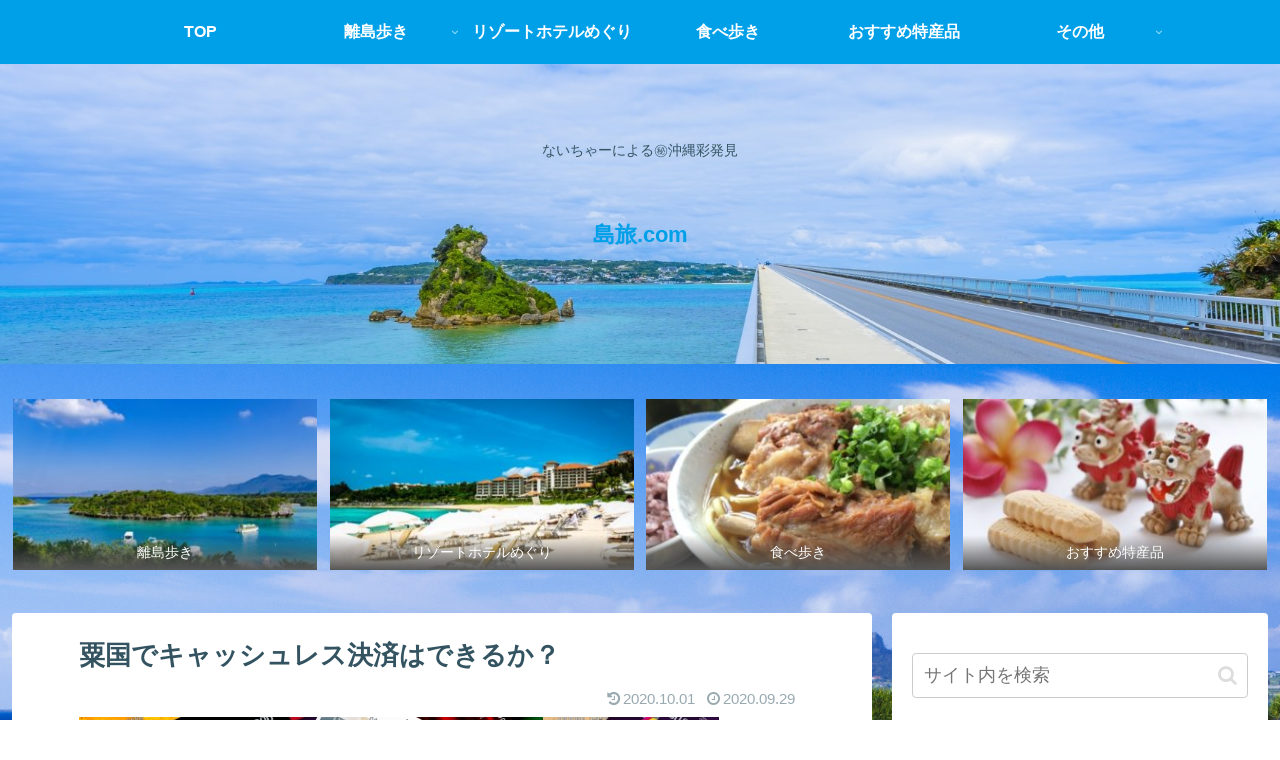

--- FILE ---
content_type: text/html; charset=utf-8
request_url: https://www.google.com/recaptcha/api2/anchor?ar=1&k=6Le38NAZAAAAAMKUQcGNDUPHa5KkaR7fFF9PuSDR&co=aHR0cHM6Ly9kci1saWJlcnR5LmNvbTo0NDM.&hl=en&v=PoyoqOPhxBO7pBk68S4YbpHZ&size=invisible&badge=inline&anchor-ms=20000&execute-ms=30000&cb=maprt4jhepdo
body_size: 48578
content:
<!DOCTYPE HTML><html dir="ltr" lang="en"><head><meta http-equiv="Content-Type" content="text/html; charset=UTF-8">
<meta http-equiv="X-UA-Compatible" content="IE=edge">
<title>reCAPTCHA</title>
<style type="text/css">
/* cyrillic-ext */
@font-face {
  font-family: 'Roboto';
  font-style: normal;
  font-weight: 400;
  font-stretch: 100%;
  src: url(//fonts.gstatic.com/s/roboto/v48/KFO7CnqEu92Fr1ME7kSn66aGLdTylUAMa3GUBHMdazTgWw.woff2) format('woff2');
  unicode-range: U+0460-052F, U+1C80-1C8A, U+20B4, U+2DE0-2DFF, U+A640-A69F, U+FE2E-FE2F;
}
/* cyrillic */
@font-face {
  font-family: 'Roboto';
  font-style: normal;
  font-weight: 400;
  font-stretch: 100%;
  src: url(//fonts.gstatic.com/s/roboto/v48/KFO7CnqEu92Fr1ME7kSn66aGLdTylUAMa3iUBHMdazTgWw.woff2) format('woff2');
  unicode-range: U+0301, U+0400-045F, U+0490-0491, U+04B0-04B1, U+2116;
}
/* greek-ext */
@font-face {
  font-family: 'Roboto';
  font-style: normal;
  font-weight: 400;
  font-stretch: 100%;
  src: url(//fonts.gstatic.com/s/roboto/v48/KFO7CnqEu92Fr1ME7kSn66aGLdTylUAMa3CUBHMdazTgWw.woff2) format('woff2');
  unicode-range: U+1F00-1FFF;
}
/* greek */
@font-face {
  font-family: 'Roboto';
  font-style: normal;
  font-weight: 400;
  font-stretch: 100%;
  src: url(//fonts.gstatic.com/s/roboto/v48/KFO7CnqEu92Fr1ME7kSn66aGLdTylUAMa3-UBHMdazTgWw.woff2) format('woff2');
  unicode-range: U+0370-0377, U+037A-037F, U+0384-038A, U+038C, U+038E-03A1, U+03A3-03FF;
}
/* math */
@font-face {
  font-family: 'Roboto';
  font-style: normal;
  font-weight: 400;
  font-stretch: 100%;
  src: url(//fonts.gstatic.com/s/roboto/v48/KFO7CnqEu92Fr1ME7kSn66aGLdTylUAMawCUBHMdazTgWw.woff2) format('woff2');
  unicode-range: U+0302-0303, U+0305, U+0307-0308, U+0310, U+0312, U+0315, U+031A, U+0326-0327, U+032C, U+032F-0330, U+0332-0333, U+0338, U+033A, U+0346, U+034D, U+0391-03A1, U+03A3-03A9, U+03B1-03C9, U+03D1, U+03D5-03D6, U+03F0-03F1, U+03F4-03F5, U+2016-2017, U+2034-2038, U+203C, U+2040, U+2043, U+2047, U+2050, U+2057, U+205F, U+2070-2071, U+2074-208E, U+2090-209C, U+20D0-20DC, U+20E1, U+20E5-20EF, U+2100-2112, U+2114-2115, U+2117-2121, U+2123-214F, U+2190, U+2192, U+2194-21AE, U+21B0-21E5, U+21F1-21F2, U+21F4-2211, U+2213-2214, U+2216-22FF, U+2308-230B, U+2310, U+2319, U+231C-2321, U+2336-237A, U+237C, U+2395, U+239B-23B7, U+23D0, U+23DC-23E1, U+2474-2475, U+25AF, U+25B3, U+25B7, U+25BD, U+25C1, U+25CA, U+25CC, U+25FB, U+266D-266F, U+27C0-27FF, U+2900-2AFF, U+2B0E-2B11, U+2B30-2B4C, U+2BFE, U+3030, U+FF5B, U+FF5D, U+1D400-1D7FF, U+1EE00-1EEFF;
}
/* symbols */
@font-face {
  font-family: 'Roboto';
  font-style: normal;
  font-weight: 400;
  font-stretch: 100%;
  src: url(//fonts.gstatic.com/s/roboto/v48/KFO7CnqEu92Fr1ME7kSn66aGLdTylUAMaxKUBHMdazTgWw.woff2) format('woff2');
  unicode-range: U+0001-000C, U+000E-001F, U+007F-009F, U+20DD-20E0, U+20E2-20E4, U+2150-218F, U+2190, U+2192, U+2194-2199, U+21AF, U+21E6-21F0, U+21F3, U+2218-2219, U+2299, U+22C4-22C6, U+2300-243F, U+2440-244A, U+2460-24FF, U+25A0-27BF, U+2800-28FF, U+2921-2922, U+2981, U+29BF, U+29EB, U+2B00-2BFF, U+4DC0-4DFF, U+FFF9-FFFB, U+10140-1018E, U+10190-1019C, U+101A0, U+101D0-101FD, U+102E0-102FB, U+10E60-10E7E, U+1D2C0-1D2D3, U+1D2E0-1D37F, U+1F000-1F0FF, U+1F100-1F1AD, U+1F1E6-1F1FF, U+1F30D-1F30F, U+1F315, U+1F31C, U+1F31E, U+1F320-1F32C, U+1F336, U+1F378, U+1F37D, U+1F382, U+1F393-1F39F, U+1F3A7-1F3A8, U+1F3AC-1F3AF, U+1F3C2, U+1F3C4-1F3C6, U+1F3CA-1F3CE, U+1F3D4-1F3E0, U+1F3ED, U+1F3F1-1F3F3, U+1F3F5-1F3F7, U+1F408, U+1F415, U+1F41F, U+1F426, U+1F43F, U+1F441-1F442, U+1F444, U+1F446-1F449, U+1F44C-1F44E, U+1F453, U+1F46A, U+1F47D, U+1F4A3, U+1F4B0, U+1F4B3, U+1F4B9, U+1F4BB, U+1F4BF, U+1F4C8-1F4CB, U+1F4D6, U+1F4DA, U+1F4DF, U+1F4E3-1F4E6, U+1F4EA-1F4ED, U+1F4F7, U+1F4F9-1F4FB, U+1F4FD-1F4FE, U+1F503, U+1F507-1F50B, U+1F50D, U+1F512-1F513, U+1F53E-1F54A, U+1F54F-1F5FA, U+1F610, U+1F650-1F67F, U+1F687, U+1F68D, U+1F691, U+1F694, U+1F698, U+1F6AD, U+1F6B2, U+1F6B9-1F6BA, U+1F6BC, U+1F6C6-1F6CF, U+1F6D3-1F6D7, U+1F6E0-1F6EA, U+1F6F0-1F6F3, U+1F6F7-1F6FC, U+1F700-1F7FF, U+1F800-1F80B, U+1F810-1F847, U+1F850-1F859, U+1F860-1F887, U+1F890-1F8AD, U+1F8B0-1F8BB, U+1F8C0-1F8C1, U+1F900-1F90B, U+1F93B, U+1F946, U+1F984, U+1F996, U+1F9E9, U+1FA00-1FA6F, U+1FA70-1FA7C, U+1FA80-1FA89, U+1FA8F-1FAC6, U+1FACE-1FADC, U+1FADF-1FAE9, U+1FAF0-1FAF8, U+1FB00-1FBFF;
}
/* vietnamese */
@font-face {
  font-family: 'Roboto';
  font-style: normal;
  font-weight: 400;
  font-stretch: 100%;
  src: url(//fonts.gstatic.com/s/roboto/v48/KFO7CnqEu92Fr1ME7kSn66aGLdTylUAMa3OUBHMdazTgWw.woff2) format('woff2');
  unicode-range: U+0102-0103, U+0110-0111, U+0128-0129, U+0168-0169, U+01A0-01A1, U+01AF-01B0, U+0300-0301, U+0303-0304, U+0308-0309, U+0323, U+0329, U+1EA0-1EF9, U+20AB;
}
/* latin-ext */
@font-face {
  font-family: 'Roboto';
  font-style: normal;
  font-weight: 400;
  font-stretch: 100%;
  src: url(//fonts.gstatic.com/s/roboto/v48/KFO7CnqEu92Fr1ME7kSn66aGLdTylUAMa3KUBHMdazTgWw.woff2) format('woff2');
  unicode-range: U+0100-02BA, U+02BD-02C5, U+02C7-02CC, U+02CE-02D7, U+02DD-02FF, U+0304, U+0308, U+0329, U+1D00-1DBF, U+1E00-1E9F, U+1EF2-1EFF, U+2020, U+20A0-20AB, U+20AD-20C0, U+2113, U+2C60-2C7F, U+A720-A7FF;
}
/* latin */
@font-face {
  font-family: 'Roboto';
  font-style: normal;
  font-weight: 400;
  font-stretch: 100%;
  src: url(//fonts.gstatic.com/s/roboto/v48/KFO7CnqEu92Fr1ME7kSn66aGLdTylUAMa3yUBHMdazQ.woff2) format('woff2');
  unicode-range: U+0000-00FF, U+0131, U+0152-0153, U+02BB-02BC, U+02C6, U+02DA, U+02DC, U+0304, U+0308, U+0329, U+2000-206F, U+20AC, U+2122, U+2191, U+2193, U+2212, U+2215, U+FEFF, U+FFFD;
}
/* cyrillic-ext */
@font-face {
  font-family: 'Roboto';
  font-style: normal;
  font-weight: 500;
  font-stretch: 100%;
  src: url(//fonts.gstatic.com/s/roboto/v48/KFO7CnqEu92Fr1ME7kSn66aGLdTylUAMa3GUBHMdazTgWw.woff2) format('woff2');
  unicode-range: U+0460-052F, U+1C80-1C8A, U+20B4, U+2DE0-2DFF, U+A640-A69F, U+FE2E-FE2F;
}
/* cyrillic */
@font-face {
  font-family: 'Roboto';
  font-style: normal;
  font-weight: 500;
  font-stretch: 100%;
  src: url(//fonts.gstatic.com/s/roboto/v48/KFO7CnqEu92Fr1ME7kSn66aGLdTylUAMa3iUBHMdazTgWw.woff2) format('woff2');
  unicode-range: U+0301, U+0400-045F, U+0490-0491, U+04B0-04B1, U+2116;
}
/* greek-ext */
@font-face {
  font-family: 'Roboto';
  font-style: normal;
  font-weight: 500;
  font-stretch: 100%;
  src: url(//fonts.gstatic.com/s/roboto/v48/KFO7CnqEu92Fr1ME7kSn66aGLdTylUAMa3CUBHMdazTgWw.woff2) format('woff2');
  unicode-range: U+1F00-1FFF;
}
/* greek */
@font-face {
  font-family: 'Roboto';
  font-style: normal;
  font-weight: 500;
  font-stretch: 100%;
  src: url(//fonts.gstatic.com/s/roboto/v48/KFO7CnqEu92Fr1ME7kSn66aGLdTylUAMa3-UBHMdazTgWw.woff2) format('woff2');
  unicode-range: U+0370-0377, U+037A-037F, U+0384-038A, U+038C, U+038E-03A1, U+03A3-03FF;
}
/* math */
@font-face {
  font-family: 'Roboto';
  font-style: normal;
  font-weight: 500;
  font-stretch: 100%;
  src: url(//fonts.gstatic.com/s/roboto/v48/KFO7CnqEu92Fr1ME7kSn66aGLdTylUAMawCUBHMdazTgWw.woff2) format('woff2');
  unicode-range: U+0302-0303, U+0305, U+0307-0308, U+0310, U+0312, U+0315, U+031A, U+0326-0327, U+032C, U+032F-0330, U+0332-0333, U+0338, U+033A, U+0346, U+034D, U+0391-03A1, U+03A3-03A9, U+03B1-03C9, U+03D1, U+03D5-03D6, U+03F0-03F1, U+03F4-03F5, U+2016-2017, U+2034-2038, U+203C, U+2040, U+2043, U+2047, U+2050, U+2057, U+205F, U+2070-2071, U+2074-208E, U+2090-209C, U+20D0-20DC, U+20E1, U+20E5-20EF, U+2100-2112, U+2114-2115, U+2117-2121, U+2123-214F, U+2190, U+2192, U+2194-21AE, U+21B0-21E5, U+21F1-21F2, U+21F4-2211, U+2213-2214, U+2216-22FF, U+2308-230B, U+2310, U+2319, U+231C-2321, U+2336-237A, U+237C, U+2395, U+239B-23B7, U+23D0, U+23DC-23E1, U+2474-2475, U+25AF, U+25B3, U+25B7, U+25BD, U+25C1, U+25CA, U+25CC, U+25FB, U+266D-266F, U+27C0-27FF, U+2900-2AFF, U+2B0E-2B11, U+2B30-2B4C, U+2BFE, U+3030, U+FF5B, U+FF5D, U+1D400-1D7FF, U+1EE00-1EEFF;
}
/* symbols */
@font-face {
  font-family: 'Roboto';
  font-style: normal;
  font-weight: 500;
  font-stretch: 100%;
  src: url(//fonts.gstatic.com/s/roboto/v48/KFO7CnqEu92Fr1ME7kSn66aGLdTylUAMaxKUBHMdazTgWw.woff2) format('woff2');
  unicode-range: U+0001-000C, U+000E-001F, U+007F-009F, U+20DD-20E0, U+20E2-20E4, U+2150-218F, U+2190, U+2192, U+2194-2199, U+21AF, U+21E6-21F0, U+21F3, U+2218-2219, U+2299, U+22C4-22C6, U+2300-243F, U+2440-244A, U+2460-24FF, U+25A0-27BF, U+2800-28FF, U+2921-2922, U+2981, U+29BF, U+29EB, U+2B00-2BFF, U+4DC0-4DFF, U+FFF9-FFFB, U+10140-1018E, U+10190-1019C, U+101A0, U+101D0-101FD, U+102E0-102FB, U+10E60-10E7E, U+1D2C0-1D2D3, U+1D2E0-1D37F, U+1F000-1F0FF, U+1F100-1F1AD, U+1F1E6-1F1FF, U+1F30D-1F30F, U+1F315, U+1F31C, U+1F31E, U+1F320-1F32C, U+1F336, U+1F378, U+1F37D, U+1F382, U+1F393-1F39F, U+1F3A7-1F3A8, U+1F3AC-1F3AF, U+1F3C2, U+1F3C4-1F3C6, U+1F3CA-1F3CE, U+1F3D4-1F3E0, U+1F3ED, U+1F3F1-1F3F3, U+1F3F5-1F3F7, U+1F408, U+1F415, U+1F41F, U+1F426, U+1F43F, U+1F441-1F442, U+1F444, U+1F446-1F449, U+1F44C-1F44E, U+1F453, U+1F46A, U+1F47D, U+1F4A3, U+1F4B0, U+1F4B3, U+1F4B9, U+1F4BB, U+1F4BF, U+1F4C8-1F4CB, U+1F4D6, U+1F4DA, U+1F4DF, U+1F4E3-1F4E6, U+1F4EA-1F4ED, U+1F4F7, U+1F4F9-1F4FB, U+1F4FD-1F4FE, U+1F503, U+1F507-1F50B, U+1F50D, U+1F512-1F513, U+1F53E-1F54A, U+1F54F-1F5FA, U+1F610, U+1F650-1F67F, U+1F687, U+1F68D, U+1F691, U+1F694, U+1F698, U+1F6AD, U+1F6B2, U+1F6B9-1F6BA, U+1F6BC, U+1F6C6-1F6CF, U+1F6D3-1F6D7, U+1F6E0-1F6EA, U+1F6F0-1F6F3, U+1F6F7-1F6FC, U+1F700-1F7FF, U+1F800-1F80B, U+1F810-1F847, U+1F850-1F859, U+1F860-1F887, U+1F890-1F8AD, U+1F8B0-1F8BB, U+1F8C0-1F8C1, U+1F900-1F90B, U+1F93B, U+1F946, U+1F984, U+1F996, U+1F9E9, U+1FA00-1FA6F, U+1FA70-1FA7C, U+1FA80-1FA89, U+1FA8F-1FAC6, U+1FACE-1FADC, U+1FADF-1FAE9, U+1FAF0-1FAF8, U+1FB00-1FBFF;
}
/* vietnamese */
@font-face {
  font-family: 'Roboto';
  font-style: normal;
  font-weight: 500;
  font-stretch: 100%;
  src: url(//fonts.gstatic.com/s/roboto/v48/KFO7CnqEu92Fr1ME7kSn66aGLdTylUAMa3OUBHMdazTgWw.woff2) format('woff2');
  unicode-range: U+0102-0103, U+0110-0111, U+0128-0129, U+0168-0169, U+01A0-01A1, U+01AF-01B0, U+0300-0301, U+0303-0304, U+0308-0309, U+0323, U+0329, U+1EA0-1EF9, U+20AB;
}
/* latin-ext */
@font-face {
  font-family: 'Roboto';
  font-style: normal;
  font-weight: 500;
  font-stretch: 100%;
  src: url(//fonts.gstatic.com/s/roboto/v48/KFO7CnqEu92Fr1ME7kSn66aGLdTylUAMa3KUBHMdazTgWw.woff2) format('woff2');
  unicode-range: U+0100-02BA, U+02BD-02C5, U+02C7-02CC, U+02CE-02D7, U+02DD-02FF, U+0304, U+0308, U+0329, U+1D00-1DBF, U+1E00-1E9F, U+1EF2-1EFF, U+2020, U+20A0-20AB, U+20AD-20C0, U+2113, U+2C60-2C7F, U+A720-A7FF;
}
/* latin */
@font-face {
  font-family: 'Roboto';
  font-style: normal;
  font-weight: 500;
  font-stretch: 100%;
  src: url(//fonts.gstatic.com/s/roboto/v48/KFO7CnqEu92Fr1ME7kSn66aGLdTylUAMa3yUBHMdazQ.woff2) format('woff2');
  unicode-range: U+0000-00FF, U+0131, U+0152-0153, U+02BB-02BC, U+02C6, U+02DA, U+02DC, U+0304, U+0308, U+0329, U+2000-206F, U+20AC, U+2122, U+2191, U+2193, U+2212, U+2215, U+FEFF, U+FFFD;
}
/* cyrillic-ext */
@font-face {
  font-family: 'Roboto';
  font-style: normal;
  font-weight: 900;
  font-stretch: 100%;
  src: url(//fonts.gstatic.com/s/roboto/v48/KFO7CnqEu92Fr1ME7kSn66aGLdTylUAMa3GUBHMdazTgWw.woff2) format('woff2');
  unicode-range: U+0460-052F, U+1C80-1C8A, U+20B4, U+2DE0-2DFF, U+A640-A69F, U+FE2E-FE2F;
}
/* cyrillic */
@font-face {
  font-family: 'Roboto';
  font-style: normal;
  font-weight: 900;
  font-stretch: 100%;
  src: url(//fonts.gstatic.com/s/roboto/v48/KFO7CnqEu92Fr1ME7kSn66aGLdTylUAMa3iUBHMdazTgWw.woff2) format('woff2');
  unicode-range: U+0301, U+0400-045F, U+0490-0491, U+04B0-04B1, U+2116;
}
/* greek-ext */
@font-face {
  font-family: 'Roboto';
  font-style: normal;
  font-weight: 900;
  font-stretch: 100%;
  src: url(//fonts.gstatic.com/s/roboto/v48/KFO7CnqEu92Fr1ME7kSn66aGLdTylUAMa3CUBHMdazTgWw.woff2) format('woff2');
  unicode-range: U+1F00-1FFF;
}
/* greek */
@font-face {
  font-family: 'Roboto';
  font-style: normal;
  font-weight: 900;
  font-stretch: 100%;
  src: url(//fonts.gstatic.com/s/roboto/v48/KFO7CnqEu92Fr1ME7kSn66aGLdTylUAMa3-UBHMdazTgWw.woff2) format('woff2');
  unicode-range: U+0370-0377, U+037A-037F, U+0384-038A, U+038C, U+038E-03A1, U+03A3-03FF;
}
/* math */
@font-face {
  font-family: 'Roboto';
  font-style: normal;
  font-weight: 900;
  font-stretch: 100%;
  src: url(//fonts.gstatic.com/s/roboto/v48/KFO7CnqEu92Fr1ME7kSn66aGLdTylUAMawCUBHMdazTgWw.woff2) format('woff2');
  unicode-range: U+0302-0303, U+0305, U+0307-0308, U+0310, U+0312, U+0315, U+031A, U+0326-0327, U+032C, U+032F-0330, U+0332-0333, U+0338, U+033A, U+0346, U+034D, U+0391-03A1, U+03A3-03A9, U+03B1-03C9, U+03D1, U+03D5-03D6, U+03F0-03F1, U+03F4-03F5, U+2016-2017, U+2034-2038, U+203C, U+2040, U+2043, U+2047, U+2050, U+2057, U+205F, U+2070-2071, U+2074-208E, U+2090-209C, U+20D0-20DC, U+20E1, U+20E5-20EF, U+2100-2112, U+2114-2115, U+2117-2121, U+2123-214F, U+2190, U+2192, U+2194-21AE, U+21B0-21E5, U+21F1-21F2, U+21F4-2211, U+2213-2214, U+2216-22FF, U+2308-230B, U+2310, U+2319, U+231C-2321, U+2336-237A, U+237C, U+2395, U+239B-23B7, U+23D0, U+23DC-23E1, U+2474-2475, U+25AF, U+25B3, U+25B7, U+25BD, U+25C1, U+25CA, U+25CC, U+25FB, U+266D-266F, U+27C0-27FF, U+2900-2AFF, U+2B0E-2B11, U+2B30-2B4C, U+2BFE, U+3030, U+FF5B, U+FF5D, U+1D400-1D7FF, U+1EE00-1EEFF;
}
/* symbols */
@font-face {
  font-family: 'Roboto';
  font-style: normal;
  font-weight: 900;
  font-stretch: 100%;
  src: url(//fonts.gstatic.com/s/roboto/v48/KFO7CnqEu92Fr1ME7kSn66aGLdTylUAMaxKUBHMdazTgWw.woff2) format('woff2');
  unicode-range: U+0001-000C, U+000E-001F, U+007F-009F, U+20DD-20E0, U+20E2-20E4, U+2150-218F, U+2190, U+2192, U+2194-2199, U+21AF, U+21E6-21F0, U+21F3, U+2218-2219, U+2299, U+22C4-22C6, U+2300-243F, U+2440-244A, U+2460-24FF, U+25A0-27BF, U+2800-28FF, U+2921-2922, U+2981, U+29BF, U+29EB, U+2B00-2BFF, U+4DC0-4DFF, U+FFF9-FFFB, U+10140-1018E, U+10190-1019C, U+101A0, U+101D0-101FD, U+102E0-102FB, U+10E60-10E7E, U+1D2C0-1D2D3, U+1D2E0-1D37F, U+1F000-1F0FF, U+1F100-1F1AD, U+1F1E6-1F1FF, U+1F30D-1F30F, U+1F315, U+1F31C, U+1F31E, U+1F320-1F32C, U+1F336, U+1F378, U+1F37D, U+1F382, U+1F393-1F39F, U+1F3A7-1F3A8, U+1F3AC-1F3AF, U+1F3C2, U+1F3C4-1F3C6, U+1F3CA-1F3CE, U+1F3D4-1F3E0, U+1F3ED, U+1F3F1-1F3F3, U+1F3F5-1F3F7, U+1F408, U+1F415, U+1F41F, U+1F426, U+1F43F, U+1F441-1F442, U+1F444, U+1F446-1F449, U+1F44C-1F44E, U+1F453, U+1F46A, U+1F47D, U+1F4A3, U+1F4B0, U+1F4B3, U+1F4B9, U+1F4BB, U+1F4BF, U+1F4C8-1F4CB, U+1F4D6, U+1F4DA, U+1F4DF, U+1F4E3-1F4E6, U+1F4EA-1F4ED, U+1F4F7, U+1F4F9-1F4FB, U+1F4FD-1F4FE, U+1F503, U+1F507-1F50B, U+1F50D, U+1F512-1F513, U+1F53E-1F54A, U+1F54F-1F5FA, U+1F610, U+1F650-1F67F, U+1F687, U+1F68D, U+1F691, U+1F694, U+1F698, U+1F6AD, U+1F6B2, U+1F6B9-1F6BA, U+1F6BC, U+1F6C6-1F6CF, U+1F6D3-1F6D7, U+1F6E0-1F6EA, U+1F6F0-1F6F3, U+1F6F7-1F6FC, U+1F700-1F7FF, U+1F800-1F80B, U+1F810-1F847, U+1F850-1F859, U+1F860-1F887, U+1F890-1F8AD, U+1F8B0-1F8BB, U+1F8C0-1F8C1, U+1F900-1F90B, U+1F93B, U+1F946, U+1F984, U+1F996, U+1F9E9, U+1FA00-1FA6F, U+1FA70-1FA7C, U+1FA80-1FA89, U+1FA8F-1FAC6, U+1FACE-1FADC, U+1FADF-1FAE9, U+1FAF0-1FAF8, U+1FB00-1FBFF;
}
/* vietnamese */
@font-face {
  font-family: 'Roboto';
  font-style: normal;
  font-weight: 900;
  font-stretch: 100%;
  src: url(//fonts.gstatic.com/s/roboto/v48/KFO7CnqEu92Fr1ME7kSn66aGLdTylUAMa3OUBHMdazTgWw.woff2) format('woff2');
  unicode-range: U+0102-0103, U+0110-0111, U+0128-0129, U+0168-0169, U+01A0-01A1, U+01AF-01B0, U+0300-0301, U+0303-0304, U+0308-0309, U+0323, U+0329, U+1EA0-1EF9, U+20AB;
}
/* latin-ext */
@font-face {
  font-family: 'Roboto';
  font-style: normal;
  font-weight: 900;
  font-stretch: 100%;
  src: url(//fonts.gstatic.com/s/roboto/v48/KFO7CnqEu92Fr1ME7kSn66aGLdTylUAMa3KUBHMdazTgWw.woff2) format('woff2');
  unicode-range: U+0100-02BA, U+02BD-02C5, U+02C7-02CC, U+02CE-02D7, U+02DD-02FF, U+0304, U+0308, U+0329, U+1D00-1DBF, U+1E00-1E9F, U+1EF2-1EFF, U+2020, U+20A0-20AB, U+20AD-20C0, U+2113, U+2C60-2C7F, U+A720-A7FF;
}
/* latin */
@font-face {
  font-family: 'Roboto';
  font-style: normal;
  font-weight: 900;
  font-stretch: 100%;
  src: url(//fonts.gstatic.com/s/roboto/v48/KFO7CnqEu92Fr1ME7kSn66aGLdTylUAMa3yUBHMdazQ.woff2) format('woff2');
  unicode-range: U+0000-00FF, U+0131, U+0152-0153, U+02BB-02BC, U+02C6, U+02DA, U+02DC, U+0304, U+0308, U+0329, U+2000-206F, U+20AC, U+2122, U+2191, U+2193, U+2212, U+2215, U+FEFF, U+FFFD;
}

</style>
<link rel="stylesheet" type="text/css" href="https://www.gstatic.com/recaptcha/releases/PoyoqOPhxBO7pBk68S4YbpHZ/styles__ltr.css">
<script nonce="7q-JYvOVfYQE-Bb6vvxFbw" type="text/javascript">window['__recaptcha_api'] = 'https://www.google.com/recaptcha/api2/';</script>
<script type="text/javascript" src="https://www.gstatic.com/recaptcha/releases/PoyoqOPhxBO7pBk68S4YbpHZ/recaptcha__en.js" nonce="7q-JYvOVfYQE-Bb6vvxFbw">
      
    </script></head>
<body><div id="rc-anchor-alert" class="rc-anchor-alert"></div>
<input type="hidden" id="recaptcha-token" value="[base64]">
<script type="text/javascript" nonce="7q-JYvOVfYQE-Bb6vvxFbw">
      recaptcha.anchor.Main.init("[\x22ainput\x22,[\x22bgdata\x22,\x22\x22,\[base64]/[base64]/[base64]/[base64]/[base64]/[base64]/[base64]/[base64]/[base64]/[base64]\\u003d\x22,\[base64]\\u003d\x22,\x22w5bCtkLCp8OjJsOCHsOuRC7CqsKDUsKJM09WwrNOw5zDjk3DncOSw5RQwrI5ZW16w4XDtMOow6/DrMOdwoHDnsKmw5YlwohtBcKQQMOyw6PCrMK3w5vDvsKUwocpw67DnSd3Z3ElVsOCw6c5w6jCmGzDtjTDtcOCwp7DjS7CusOJwqhWw5rDkFDDgCMbw4NpAMKrV8KLYUfDk8KgwqccLcKbTxkIbMKFwppfw7/[base64]/[base64]/[base64]/Dvg8Nw4bCvFNHw6VsN0bCpxvCr2TCucONRsOCFcOKUcO6dRRWKm07wrhtDsKTw4PCpGIgw54Sw5LDlMKjTsKFw5Zxw5vDgx3CuhYDBybDn1XCpQsFw6lqw5ZWVGvCiMO8w4jCgMKYw5kRw7jDisO6w7pIwpU4U8OwEcOGCcKtVcOaw73CqMODw7/Dl8KdKFAjIBpEwqLDosKiG0rChWp1F8O0McODw6LCo8KDJsOLVMK6wqLDocOSwrrDu8OVKx5Bw7hGwpMdKMOYJcOyfMOGw4tsKsK9P3PCvF3Dr8KYwq8EdE7CujDDm8KifsOKcMOqDsOow4VNHsKjVhokSw/[base64]/CghAnwpbCv8OuwqkALMOSwqlIX8KqPQLCicOBGgTDhHjCjxrDpBTDvMO3w70Hwp/DgnpVPS91w6HDhGLCoSlWNBsHFsOgesKQQ0zDn8OPYWE/bD/Dk1/DnMOvw6pvwqnDpcKNwoMzwqocw4zCqS7DiMKJdlzCpXHClnpIwpHDg8KBwrhVbcKVw7jCsUEQw5LCkMKzwrIkw7fCkWNFHMOoZizCj8KQEsO0w5QAw6gLBnfDjcKMCAbCrVpIwok6UMOBwp/DkRvDlsKVwpRcw5bDsBoPw4E7w6HDtzrDqHDDjMKDw5jCjw/DhMKywo3ChMOjwpsjw4TCtz5hcxUWwqxJf8KAecK5K8ORwo96SCTCtn3DqQvDvMKLMB7DpMK0wrzDtQ4lw6bCl8OEATTCvFZvQsOKTBzDmG48BFZ/[base64]/RQ45wqDDkCFKw7XDglbCn0gkV2vCsMK3wq3Cqg1xwovDqMOIKxpNw6jDqHEyw63Coggkw6PCqMKQNMKpw7VOw4sDR8OoblPDucO/csOyRwTDh1FwUkRXMnjDiGhLO07DgsOoIXATw7VvwrcvAXkPMMOAwpzCnWfCnsOUSxjCjMKIJlkHwr1wwpJSVsKOa8O3wp8PwqXCnMOHw6Atwo1mwpMRMQzDo1bCuMKhGWNcw5bClR/CrsK3wrkXA8Ovw4TCm24DQsK2GU7CkMOnW8O4w6oEw5JTw7lew6goGcOvbQ8Zwo1qw6vCicOvYV8Jw6vCp0YWJsK/w7PCtcOxw5s+dEDCpsKHQMO+MB3DhgbDhG/Cj8KwKzTDnjDCpGXDqsKgwqHCtXs5J1gUaSQtasKZTcKUw6LCgk7DtnInw7/[base64]/DuMOLUMK2FMKhw7HDii4OBgPCr2UcwohEwq3Di8Kna8K7GMKzMMKKw5fDl8OTwr55w65bw7nDlX7CsQsXfmk7w4QQw6rCtDx4FEAKUD1Gwqk7a1gCFMOFwq/Dki7CniggO8OJw6Byw7kgwofDqMK2wrNNMzXCt8OqGgvCoEErw5tLwozCncO7WMKfw7UqwrzCs0gQGcO1w7/CuzzDsT/CvcKUw7tzw6pdEVJqwpvDhcKCw7jCgBJ8w7vDj8K1wo8ZbUtTw6vDgRDCviJww77DmhnCkBFfw4vDmjPCpkk2w6/CnRzDtsO0csOTW8K3wqfDtEXCn8ORKMO2X3BSwq/DnG/CmMK3wpXDlsKYRsOSwoHDu2N5F8Kbw7TCpMKAVMO0w5fCrMOGPMKdwrllw7RzWmtEe8OwRcKCwpNTw5xnwqQkEltlAD/DnwbDmsO2woF1wrZQwqLDnHECKmXCl3QXE8OwOFhsVcKIOsOQwqTCm8OJw6DDm1UxS8OSwozDtsK3Zw/CvmYCwp/DscOZGcKNfG85w5nCpjI/[base64]/w4PDgUlHbWEdwqTDvlwowp7Dh24vRioBIMOxVyofw4HCqGLCgsKNUsKKw77DjktiwqU8eE4KQH7DuMOkwop2w63DicOCJwh7bsKlNAvCnWTDnMKtSxxSCkfDmMKwYTIlYB0tw7cAw6XDuRHDjsO+JMOtZEfDk8O6NQ/[base64]/ChMKTw6bCk8OFw5jDkMO8wr/[base64]/CcKjw6kWwr9zwoLCh8KtEMKNw6Zhwos7Qm/DgMO1woTDnDYFwpLDlcKVVMOXwpYRwqzDtlDDqcKGw7LCpsKRLy/[base64]/CiDfCsy1jB0PDmcKrwojDpsOowqzDtcKgBA8Kw6s3JMOkKETCnMKEw4V/wp7CnMOrNMKSwrzCiFxCwpnCucOIwrpsIhoywrnDkMK9fSM9Q2jDosOHwpDDg0p0MMKxw6/DoMOmwqzCoMKlMQDDrmjDm8O1KcOawrxMcEkkQF/DjxV/wqzCjmsjV8OPwpDDmsObUCgPw7AQwoLDunjDpVcCw5U9U8OZJE5Bw6bDrHLCqwBcRW7CsgJPbMOxNMO/wqfChm8swoopX8Obw5rCkMKmCcKbwq3DnsKnw6oYw50ZVcO3wqnDgsKtMT9LXcOZVcOADMOdwrlHVW4Bw408w44TbyUDEw/DtUc7HMKFbGo6fFoBw6FdPcK0w6DCtMOoETE4w71JAMKjOsOSwps5d1PCsC8rO8KTXCnCscOwLcOUwqh5PMKow4/DpmMcwrUnw75+KMKgEhLCnsOYQcKywqTCqcOtwrsmYUTCgmvDnB4Hwrgtw5DCpcKsPEPDl8KtH03DnMKdbsK5Rj/CsgV5woFLwoHCigYCL8OHLiEmwrEDSsKiw47DhxzCsB/DuQLCu8Odw4vDrcK0c8OgWmIsw55weGw0TMO5PWXCoMKZVcKIw4IcRCHDn2Z4cmTDmsORw5sac8OObmt7wrIawp0Ew7NNw7DCkivCoMOxPk41V8OoJ8O9JsKbTXB7wprDpUEJw60eRy/Cn8Ohwps6W1dpw4ImwpjCl8OyIcKTMQo3cyLChsKVTcKncsOoWEwoPGPDgMK9bcOPw5TDky7DjiBMd2jDux0jZ1ocw6TDvxXClhfDgXHCpMOEw4jDjsOAGsKnOMOBwohkYVRBfMKew6vCoMKxE8O3BnpBBcO3w55sw6nDrkp6wqXDtMOGwrYAwpV9w7/Cni/DmV7Dmx7Cq8KzYcKWV1Bkwp/Dk3TDmEYkWGvCrTvCp8OMwq7DqcO5QVs/w5/DucK2MkXCssOewqpww7tJJsKvcMOxeMKYwpNOHMOywrZmwoLDmn9fUTRIP8K8w5xmKcKJXSg/aG4pWMOyZ8O9wpBBw7Uqwq8IccOCaMOTIsKoThzClQtpwpV2w53Co8KDUhNJc8KRwos1KgfDq37Cvy3Dpj9ZCXDCsyIUXsK9KsOxXFXChMOmwpTCkl/DnMO/[base64]/w4ACai/DqMOsIBBAC8OZw6c7w4c4HFBBwpMPwq9GQW3DuA0GN8KlFsO0W8KmwoEGw4w9wpXDjER9T23DkQcQw6pqUwZKPsKtw4PDgA4nRHnCqVvCvsO2McOKwq7DncOcYmcrUw9YahvDpkDCn3zDjycxw5Bqw4hdwpd/bQZ3B8KQe0piwrYeIRDCrcO0VmzCr8KXQ8Kpa8KEworCk8Kfw6MCw6V1wo81bsO8WsKBw4bDscO9wrYDAMO+w7pGwqvDm8O2O8OFw6NVwqoYT29CKz4vwq3CtcKzdcKJw4IMw6LDoMOdG8OBw7bClybChQfCqQ4mwq0uJMKtwo/DjMKJw6PDlEPDtmIPTcKpWzl7w4jCvMKLSsKfw7VVwq00woTCiEvCvsOZWsOiC3pewohuwoEndm4AwpRQw7/CgDcWw4kcUsKdwoLDkcOcwr9qQcOCZAlDwqNxWMO2w6PDtgLDukl/KQtpwpsrw7HDicKKw4rCucKXwr7CjMKWasOHw6HDnFQ9YcKZccKjw6RCw4TDgcKVWR3Do8KyPlTCs8K4ZsOiJn1Gw7/Ct13DskfDtcOkw63DvsKALWVne8Kxw7tgdBFhwpXDg2Yhd8KSwpzDo8KwQxbDsDZnfBHCsgDDo8K7wqDDrR3ChsKnw4zCqD/CnhrCsVhpfsK3MX8AQkjCkx4Hamhcw6jCoMOmLSpxT2jDscOjw4UlXAlFUFrCh8ObwqTCtcKww7DCjFXDnsKLwoPDiF18wq7CgsOswofCqsOTSVvDnMOHwptnw6dgw4fDuMOdwoJFw5dDIxwcGsO1EXHDrCDDm8OEU8OoPsKsw7rDhsKmC8OPw5MGK8OKF0/ChDpow6kacMK7b8KyVBQSw4QyZcKeDU/DpsKzKyzChMKvEcO3ekbComUtEhnCtUfChHpMc8Oec2cmw63DiVPDrMOAwq4GwqFBw5DDtcO8w75wVlnDncOLwpTDrWzDt8KsfcKxwqjDll/ConfDkMO2w7fDsDhQGcKpKDzDvUHDvsOvw5HCvjk8T2bCoUPDnMOHAMKTw6LDnH3Dv1bCuig2w4jCrcOuCVzCuz4rQQzDisOmcMKFPmvDvxHCicKAGcKAQMOAw57Dnkczw4DDisKfCDUUwo/DsirDlnFSwo9rwqTDuHNSAwLCgBTCjAAoBHjDjinDpg/CsG3DtCgRBypuA2LDryEoEDk4w5xuRcOsQXEhakDDr2F6wrMRd8KudcO2fUl0LcOiwrDCoCRMR8KSCMOsbMOPw7wAw6Jbw73ColMswqJIwo/DkQrCpMOGKH/[base64]/wocTMcKuwp3DqcKuw6Z/A8O8Wh1Ww5A7GcKXwqrDtwA+wrnDlk41w54gworDvsOfwoTCjsK3wqLDjXBKw5vCnTgqOybDgMKpw5kmTEJsL1/ChR7Dp1F/wosmwqvDrmUvwrTCgDbDn3PCucKvPzvDumbDmxYzdDPCgsO0V0Bkw57DvFjDrgvDvntFw7LDusO8wrXDvhx3wrItZ8KMB8OGw5rCisOCZ8Knb8OvwqDDrsK1cMOmCcOyKcOUwo/CrcKTw4kswozDoiEnw7g+wr4fwrkEwqjDghrDgjrDkMOGwpbCsGQJwozDqsO5f0xhwpfDn0bChCnDkUfDn2BQwqEjw5kmw4MnNCRIRiFjGsOKXcO4w5kJw5zCpUFLLScPw5zCtMOYHsOHQ1U6wpXCrsKbwobCh8Kuwp4Qw6/[base64]/CgnDDu8OANcOxBcOfwosQeX7DvcOCw4bDg8KaQcKUw6V2w4TCjRvCjSxMa2tuwp3Dv8KEw4XChcKAwrc/w5FgV8K1B1zDusKew6U2wrXCuyzDmlNnw5fChWd4ecKiwq7DsUBMw4ZLMMK3w5lILDVudxlFRMKlb38XSsOUwrYyYk1vw4BSwqbDnsKld8O0w4/Cti/Dv8KDNMKBwrMIKsKnw4RFwpsle8OYQMO3VGbDok7Dv1/Cj8K7acOPwqp6dcKrw5EyZsONEMKCbwrDlcOcAQDCnQXDr8KZZQbCuzxmwoVUwpDCosOwMwbDm8Kkw6Z9wqnDgHXCoyHCncKLeD0DUMOkTsKOwoDCu8OSfsOMKRN5CXgiwpLCkzHCmMOfwrrDqMOMecKZVALCkSAkwp7ClcO4wrjDosKxFSnDg143wo/[base64]/CsQh0w6Eiw6bCusKsH8KMZMKbwpkUJWgqwp/[base64]/DkndDRMOdX8K4MTXCl8OFwonCu2dRwo/DscOqLsO7dMKjJWscwpfCpMKTEcKUwrQuwq8Bw6LDggfCpRI7ZnIaa8OGw4UXCcOvw7rChcKEw4prFjBjwoHCpB3CrsKzHWtGWRfCihHDjRsCP1Jqw6TDvmVEZcKhRsKpLBTCjcORw7/DsinDscOIIkjDm8K+woE0w6wMTwNTEgvDlcO0CcOyU3hPMsO2w6dFwr7Dhi7DiwY7w43CocONI8KUGifDvXJrw615w6/DicKHCRnClEFPV8OvwoDDrsKGZsOaw4vDu0zDjw4Fc8KZbiBoXsKTc8KxwqYEw59xwrjCnMKhw6fCv3gpw4rCsVN4UcODwqQ7FMKtMV1xT8OLw5/DqcObw5PCoWfCmcKxwoXCpHPDpl3CsCLDvsK1ZmXDlDPDlS3DjRxHwpFqwpN2wpLDvRE6wqTClFVfw7/Duz/CgEHCq0fDscKyw6Idw57DgMKxEBzCnHzDujNkFCXDhMO9wozDo8O4J8Kewqo/w5zDuWMyw73CpiRtRMKywprDm8K4QsOHwocgwrrDgcO6HMKVwq/[base64]/Di1NcZMOVFcK/[base64]/CgE4Uw6VebiJew4PCt8KfQl3CoXfCscKNAFbCpsOwWBFYFcKdworDnwBywoXDhsOew67Drw8KVMOqUi4cd10Iw7wsT1NTQ8Kfw6B4OFBCDlDDh8KFw5vCicKAw4dbYDACwqTCkzjCujzDhsOJwog/FcK/PU9Ew6cFOMOUwqQFFsO5w5Uiwp3CvnDDg8OrTsOHXcK5QcK/RcKeGsO0wogOQj/Dr1DCtjVWwplpw5AqLU1kSMKEI8OqNsOPdsO6b8OHwq7Ck3/Cu8Kiwr80esO9KMK7wpwiJsK3FcOvw7fDlQQMw5swbjnDkcKsOsOLH8OFwo4Ew4/[base64]/DgjbChcOdG8K0w5xww4XDpgJ4dwDCqMOGHXJQN8O2LgNRAEnDqCjDu8O/w6LCtlcOEmAVPwfDjcOmG8KNOQcxwrRTd8ODw7QzOsOGFcKzwoNgQVFDwqrDpsOebA3DvsK7w7lWw4rCpMKuw77DhxvDsMKwwpIYNMK/SkDCq8Ojw4XDkAdSAsOWwoVmwr/DtQc9wo/DpcK1w6TDgsKow486w6/[base64]/DjTAzRcKzw4xcw4bCqcORNcKmw7FHw6Z7LUHCkMOFwrx/GxXCpm5nwoDDisObDsOWw5R3IcKhwqzDk8OPw5XDpDjCvcKmw4hMbh/Cn8KsasKFWsKfYhJpCz1XKxjCj8Kzw4/CvDvDhMKvwp1tYcOvwrN1E8OxesKaL8K5ClXDvDjDgsK4FkrDiMKLQ20fdcO/GApEcMO6MSXDosOzw6crw5bCrMKTw6ZvwoEYwozCuVnDiXbDsMKdMcKiExrCrcKRCkPDqMKeNcKHw4pjw7hoWWQZw4IAPgDCncKSw5/[base64]/YMOfw43Dt8Kgw4N6BMOTw7RUCHlFXMOKbW/CkMKfwpYzw4R2w5TDg8ODIMKMM13DhcOZwqc6FcOjXRdcKcKdYiMwIEQaacOEShbCnk3CoiVdVlXCh2JtwqpXwp5ww4/[base64]/DgFHCgyvDmEZUwpcTZHvCrkrCnVI0CMKCw5/Dt8KeCybDpExlw7nDl8Okw7NlMnTCq8KXRcKUfMOywoZNJT3Ct8KGVRjDmsKLBGhlSsOVw7HCig/CicKvwojCgAHCoBUGw4vDusK+VcKWw57DtcKgwrPCmWTDkCQpFMOwMV/CpU7DlF0HIcK+InVewqhWSGhNJcO/w5bCmcKQQsOpw43CpgBHwqF9wqPDlR/Dt8OJw5l3wq/Dqk/DhUfDvhppXMOnfF/Cul7CiCrCjMO6w7k3w5/Cn8OUByTDrz9xw7tCUMKrHEjDvDgQRXPDsMKwdnplwop3w71Gwq82wqtkGsKpCMKfw4cywpZgJcKzaMKfwpUjw7nDo0hCwqprwr/DocOrw5bCvBlKw57Ch8OcfsKUw6nCosKKw7AUWmoAIMOYFsOEEQ0Dwro5A8OxwqfCrxwuGhPCmcKOwpZXDMOqcnHDo8K3AmZxw69Xw7zDjRfDlXEXVQ/CicO8dsKhwpc3NxJ2EF07T8KkwrplKMKfbsKMezcZw4DCjsObwrgkCWXCvjLCusKqKTdsY8KzPzfCqlfCim1dYT4Hw7DChsKBwrnCm3/[base64]/[base64]/DpCnCtVjDs8OeAcKSwqkDPCzCjArCgsOUw4XCm8KTw6PDrXbCosKVw57DvsOjwobDqMODE8K4I1UfO2DCjsO3w4vCrgdoYU95MsOefjh/w7XChDfDvMKNw5vDscKjw7/DiCXDpTk4w6XCsxDDsEUDwrvDj8KmYcKWwoHDn8OSw65KwoNEw5HCj3c7w6dHw69zIsKTwqDDgcOkN8K9wpTChUrCucKnw4/Dm8KCaGXDsMOFw7khwoVjw5spwoU4w7LCsArCkcKUw4nCmcKow5vDnsOYw4tywqfDlwDCjFABwo/DgTDCncOSBCQcZwHCogDCv3ZVL09vw7rCmcKlwqXDvMKqLsOhJmchw5xRwoFrw7jDsMObw5txOcKgdkUDHcOFw4AJw7EvUA1Zw7E7asKOwoEOwr7CucOywrY1wp/DjMOCZMOQDcKHRsKowo3DtMOWwqUfTBwaRlIyOsKhw6rDlcKEwovCoMO7w7VBw6kXMTEYcyzCoh55w4JyR8Ouwp/CpxbDj8KGVQTCj8KswrfDjcKKI8OKw5jDo8Oyw5PCkU7CkD0LwoHClsO1w6oWw4kNw57ClcKUw7s8WcKGM8Otf8K/w4fDhU0HSGJfw6nCvhcAwoXClMO2wpl5PsOVwpFSwovCisOrwoJAwo4XMyR7BcKUw4Ftwo5JYlXDucKpJhc+w5oKIU7CksOhw7B7ZMORwrPDunhmwrJiw7LCuGzDs2E9w7PDhxwXC0ZsX2xFd8K2woQvwqkwW8OxwowswrhIYAvCpcKmw4Bew7l6C8OFw6bDnzkqwo/DuGfCnRJfJTAIw6EAZMK8AsKgw4NZw7AtL8KGw7PCtT3CmzPCtsOvw7HCnsOnfijDpgDCiTxYwoMGw65DFRYPwrfDo8KPCFB3cMOJw4FwclM1woJZPW3Cr0R9bMObwoUFwrtAO8OMU8KoFD9vw5LCkSRSBTEXd8OQw4dMW8K/w5fCsl8Iwq3CrsO0w5JRw6RjwpDChsKYwpfCl8OhME/DvcOQwqlrwr9VwoZbwq8uS8KKZcOUw6A8w6M/MiXCrnjCqMKMaMOnYzwVwoUFbcKPTi/DujBcfMOPNsO2RsKPZ8OwwpjDt8OFwrfCv8KlOcOKeMOEw5TCilUywrDDhRbDqcK3bVjCjEgDJcO/WsO1wprCqTBTQ8KvMcO7wrdrRMOyeBwvUQDChwUVwrbDvMKnw7ZMwrkFHHxMG3vCvm3DvMKdw4cDR0xzwonDvzXDjV5dTy0iKsOTwpxLCRouB8OFw4zDtMOZUMO7w55fHkkpCMO1w50FM8Klw6rDoMOMGsOlLn5vwqPDl3XDhsOABxnCq8OKTnFyw7/Ck3/[base64]/RcKcw6DDlBgTE8O3JcK7G8KuwqwHw7jDsVnCniNHw4Iob2rCn0dQXl/CtsKEw7gfwqkJAsOVNcKow5bCtcKqKFzCqsO0esOpRjIbBMO6RCNyAMKow5gLw73DqlDDhU3DhVEwAEMLNsKqwr7DsMOnZAbDlMOxJMKGRsKnw7/[base64]/[base64]/CusKdTm7CszXDmATDu8Ouw6jDrgxbwrF5eCVXP8K7I3fCiXQdQEzDoMKSwpHDtsKWIDzDnsOzw400K8K1wqPDpMOCw4XCucKoUsOawr1aw4s5wrXClMOswpzCvsKUwrHDtcKkwpbCgWlLIz7Co8OwaMKjPklDwoBWwqbClMKLw6jDtCjCusK/wrrDhT1gAGEtDHzCkUPDmsOYw6luwqQhF8OXwqHDg8ObwoEIw7VGw442wodWwoBeKcOQBsKFDcOwdcK+w6IsNMOudcOJwq/DoRzCjcOLI1bCr8OIw7dXwphsfW5TTm3DmjhUw5zCocKRXlEsw5TCljXDiX8YKcKrdXlZWiImFcKiXmNEJsKBJcKHfEfDncO9YXrDmsKbwotVZ2XCrcK9wrrDvW/DsCfDmElRwr3CjMKEN8OYe8K4Z2XDiMOnZsOUwoHCuUnCrDFVw6HClcKWw7/Dhl7CnCzChcKDCcOAM3RqD8KJw6PDv8KWwro3w6bDq8KhSMODw6N/[base64]/[base64]/wogjw4bDtGnClMO9ZsORPsOdMBrDnsOxwpBSBErDvX53w4NWw5fDt3IRw7Q6T1NgXELCiHMXLsKlEcKUwrVeTMOjw6fCvsOGwocoOjjCh8K8w5LDn8KZSsKiIyBNM0sCwpwHw7UNw5lkwpTCuAbCuMOVw5EGwrs+KcODLyXCkhBOwqjCoMKlwo/CkwTCmkQSXsKRZcOTBsOMQcKnLXfCnDEjMRoaW1zCjQxYw5zDjcOPT8KIwqlTWsKcdcKCL8KjDWZOH2dyGXDDhkQhwoZrw53DsFNYW8KNw7HCpsOERMKXw4FHBk4KP8Oywp/CgA/DlzDCicOYV2Znwp85w4hBdsK0ahDCiMKOw7HCmS3Cvkh6wo3DvmPDlDjCsShKwr3Dn8O8wrwaw5lQZ8KUGDTCrsKmMMKwwpHDpTUOwoPDvcKDC2oFcMOTZ1ZMc8KefG/[base64]/w5YhKMOaw7I5GCPDkyVQPkYBw6g0wqYjdsOsaTF3R8KUSRfDv049OcO9w6UzwqXCk8OhdMOXw6jDtMKEw6wiJRDDo8KEwoTCq0nChFo+wpwuw5lkw5/[base64]/[base64]/cALDpU3CqmxAw4wEUcKlcMOaw6fCu8KHLW/DpMOtwqPDmsKQw7JQw6IGR8OIwp/CnsKXwpvDnhXCgMOeLSRxEnjCg8OCw6EpHydLwr/[base64]/DphXDrcKZw5JHMC3DrjdDwrcHLMOYw60rwrVHFxHDrsOxA8Ksw71RP2gGw4jDtcKURgrCpcOSw4fDr27Cv8KkAHc3wolow4hBMcOwwqYGeRvDm0J4w4oAWMKkSnTCpR3CuTnCkAV5DMKoL8K0esOwYMO0MsOdwokjO256ESPCo8O+Sh/DksK5w6HDmD3CgsOMw6FTWC3Dl2/Cp3NWwpY5asOWHsO/woFSDGkHQsOkwoFSGsOoez3DiQTDpDskUjk6b8OnwrxcQ8OuwqNnwp82w5nCoHAqwqVRSEDCksOzLMKNMl/Ds0xTIEPCqHXCgsOxDMORDyVXUEvDgMK4wqjDqxvCsQAdwpzDpT/CosKbw4nDn8O4HsKBw47Ct8KiEVEoY8Ouw6/DsXgvw77DjGPCtMKkF1DDslVKVGIww7zCtEzCrsKIwp/DkkVBwqQPw65awpoUc0fDlSnDgcKVw4HDsMKNX8KDWkBMOjDDosK9JQ7DrXcwwoPCol5ow4o7O1F5QglkwqfCgsKkLw8Awr3ClXwAw7I+wp/DisO/IivDncKWwr7CiUjDvSFdw5fCvsK2JsKkwpHCucO6w55awpx6D8OlNcKFMcOhw5rCh8Knw5nDq2DCnRzDisKuUMKaw7jClcKvc8OAw78tSATDhB7Cm0oKwofCqFUhwp/DlMO/d8OZYcONaz/DgWjDjcOQHMKRw5JTwovCh8OIwpHDu05rOMKXJQHCsV7DjQPCnVTDgSwswrEARsK7w6jDvMOvwr9IPhPCoGpGLAfDrsOuZ8KaVTRfw7BUXMOgRsO8wpXCjcOVGw3DisKSw5PDsSx6wrzCocOZN8OdUMODBzjCgcObVsOweyACw6M2wpXCm8OoI8OcZMOmwo/Cuz3CuFEFwqbChhjDsQY9wr/[base64]/Dtn7DtinCk0jDjGvDlcOuemnCnXQ3NcKiw59zw5XCunXDj8O6EiLDp1zDr8OOB8OREMK9w5nCk1kgw6Uzwp4eC8KZwrFUwq3Co13DisK1N07ClxxsTcOOFlzDrBk9PmVrRMK/wpPCnsOiw5FQNlnCgMKKfD1Ww5EGD1bDo0DCiMKdbsK+TMOzbMKXw7bDkSDDsUnDu8Kow4haw7BQY8KzwoDChkXDhEXDsWTCuFbCjivCpUjDuB81GHPDpSIjRQ1aPMKnb2jDucOTw6TCv8K+woJPw4ptw6/[base64]/[base64]/Cs8KAP2V8JMOfHMKjR8Kvw5XCtsOfwotcfsOXGcOvw4cFF2DDlsKMQQLCuyZowqsww693N3rChWYmwpURNAbCtibCm8OuwqUHwrpyCcKlVMONX8OwNsOQw4/[base64]/Cl2LCrg/DmsO7w71CccOHcMKLw7RUYhzDmXHChUJrwpwEPWXCkMKGwpbCqDVyWn5ww7Vzw70lwps4ZxDCuErCpl9XwoAnw6Efw5Aiw6bDhG/DtMKUwpHDhcO7Xg40w7/[base64]/Cpx8cJTHDo8OVwok4wpNVG8K4w7fDsMKpwq3DuMOKwpzDt8K4BsO1worChD7CnMKww6APIcOzfnZYwonCvMOIw7/CrCnDkWVow5vDtA86w7wAw4bChcO7OSXDgMOZw5B2wrbCh2clcBHCmkHDnMKBw5XCicKeOMK1w55uNsOOw47Cq8OvAD/[base64]/CowbDkMOCw5xFGX0ldnE2w5t2wopdwrPDo8OYw67CuhrCnQF+DsKuw6MlDjrDpMOqwoRiICkBwpAdbcOnVi3CqTwew7TDmi3DrkQVejINPRrDiCsjwo/DlMOpPTdQO8KDw6BgYMK/[base64]/CvMKPwrPChsK4ecO3woPDh3N7w6PDmFLCnsOJWcO1L8KewokhWMOjIcKsw5Rzf8O+w4bCqsKBQUd9w65mEcKVwodHw7gnw6/DjULDglLCo8OMw6LCtMKrw4rDmRLCqsKhw5/CicOFUcO/cWIKDkxJFEnDqncmw7rChCLCqMORWjMmXsK2ejrDkwjCkVnDisOaC8KEfx7DgcKxeB/DmsOeKsKNRkvCqX7DilLDsR9IdcKkwrdYwrzChMKpw6nCqXnCiWRFPAwCNkNQFcKBQjx/w6DCq8KeFRoKH8KsLDsawrHDh8OqwoBBw4rDjW3DsCfCu8KJJWPDlVIREmgNNFcow7wrw5PCtXrCisOrwrfChg8hwqbCrGsHw6rCjgUmIB7ClGHDscK/w5kTw4DDtMONw6DDvMKzw4NaWDQ7C8KjGV4Tw73CksO0NcOhYMOwRcKpw7PCiQENAcOcUsOYwqtGw4TDvRbDgx/DpsKGw6fDnHR4GcKlH1hSeQDCr8O5wqkKw4rCjMOxfV/ClVdAMsOaw7IDw6J1wqg5woXCu8K0MmXDoMK1wpzCiGHCtMK+ScOMwrpww4DDinXCqcKbC8KbXndMEMKcwrnDvU5UZMKdZMOTwr99R8OwIjc/[base64]/DnG12JcKoSRA1w63Di8Kvwp5ewqgPCcOwfW7CpB7DjcO3w7BLYwDDlMO+wqliXMOhwrDCtcKLMcOpwpjCvAc5wovClxl8OsOswpDCmMOONMKKLMOTw6s2esKcwoFkeMOswp3DtjrCnMOeMFjCosKuWcO9McO5w5/DvMOOTwfDpMOnwoXCn8OgdMKwwo3DgMOZw4tVwp86STsqw5kCan41GAvCnXrDiMOmIcOAd8O+w69IN8KjGsONwplXw7vDj8Kww7fDtVHDmsO+TMKCWh1wfzfCrsOCPcOww4PDlMOtwoN2w6HDqk8bB0rCq3YfRQQ/[base64]/CosOpVMOGw7vCrcOwFl8jw5Fyw6ANaMKiZMK2HgVZFcOPFCQ4w7UOUcO/[base64]/[base64]/dEYdw7tsRTTCmmM8wqt/JsK7w5VUVMOIfzLDin0dwop5w6LDjV8rwqIUAMOvbHvCgBLCvXpcO0J+wrl1woDCtmtlwqJlw4p9HwnCm8OUOsOjwrvCjGgCfxpwMwfDosO2w5zDj8KdwrtcPMKidklpw4nDvw8iwprDt8KpP3PDssKswrpDK13CukVTw5QZw4bCkG4fEcO/[base64]/Dt8K0BR4VwpzCokYZGsOVw4oLw6Z4ecKdYUNke1dBw7ZswoPCvigmw4zCi8K9IGfDmsKOw6fDuMKYwqLCmcKxw49Cw4dAw7XDiClawoPDqXkxw5nDs8KBwoRiw5nCjzA/wpLCs3vDnsKowqYFw5QoYMO1HwNzwp/Doz3Cr2zDl3XCplDCr8OaKHYJw7Y6wp7CgQfCn8Oew60gwqp2CMOFwpvCg8KwwoXCoWISwqTDqsOiGloawoDCqxtSbxUvw5nCiGw4EGrCtBvClnXCpcOMwoLDii3DgSLDlMKGChNVwrfDkcKTwoXDkMO/FMKRwrMVFj7DhR0kwpvDs38yTsKdY8KfSR/CmcOXJcOxcMKKwoZew7TCvkXCsMKvSMK4J8OPw7giasOMw6xZwr7Do8KAdHAIScO9w7I4XMO+bnLDocKgw6t5UsKEw4/CrDjDtRw8wqB3wrFXasOeesKNOAXDg11ibMKHwqbDn8KAwrDDg8KFw4bCnDDCr2XDnsK3wrXCnsKkw6LCnybDvsK+FMKPcGHDrMOowovDkMOdw6nCp8OywrYSYcKwwrpkQSYrwq0zwoABF8OgwqXDkUHDt8KVw5PCiMOyMX9LwoE/wozCvMOpwoEeGcO6Mw/DocOfwpLCicODwoDCpznDnRrCmMO6w5fDjMOhwogCw69uP8OMwpUpwqFPY8O7wqIQeMK2w6hALsK8woVjw7pEw77CjQjDmg7Cu03CmcOMNcOew6V4wrPDr8OYVMObQBANCcOzcTZ3VcOGYsKQbsOcK8OEwpHDg3zDhMKUw7jCgC/DihRdejXCmyoPw5dxw6ghwrPDkQLDsEzDucKZCsK0w7RPwqfDq8KNw63DpDVMb8OsJMKbw73DpcKieEd5BXvCpFg1wrnCokpDw7jCpmrCv2FQw4VuFEPCj8Otwqsuw7PDpVpnA8K1C8KJGMKhXA1GTcKkcMOEw4FgVhnDqn3CqsKCSVF3JSUXwr41H8Kyw4B/w7jCq2Fpw7zDtB7Cv8OKw4vDihLDsRjDjQNmwr/[base64]/Cg8KjVMONP3Vrw6g2HsKmw7vCusOJwrHCqsOnawBzVwdrHlQ5wpDDp195XsOcwqgDwoVRC8KMC8OjC8KHw6HDq8KjKcO7w4TChMKvw64JwpQWw4INYsKKSCxrw7zDrsOLwr/CkcOAwo7DrHLCuHnChMOLwqAawp/CrcKYRMKawrUkDsOZw5TDoRYCKsO/wqwgw55cwpLDrcKHw7xFFcKBDcKwwpHDoXjCjXXDkiJ2dCU9KijCm8KcPsONBGURK0/Dlx1eDiQXwrk4f1zDiSsRBRnCqSEpwqdbwqxFFsOsSsOFwovDg8OXScK0w6MnDBUcf8OOwqPDm8OEwp1uw7ILw4PDqMKUZcOlwrsMUMKGwocPw7XCgcOhw7JBJMKwK8O/ZcOIw4Zfw6hKw7lVw6TCpQA5w47CmcK6w59aGcKSAQfCh8KTTS3CrlDDlMOvwrzDhjRrw4rCssOVasOSb8OawqhzRSBJwqjChcOdwqA7UxHDgsOcwpvCtVwRw4/CtMOYEmrCr8OSBWzDqsOnMD/DrlxGwqLDrwHDrVcNw7k/Z8K/dlB4woHDmsKRw6XDnsKvw4bDm0hdKcK/w7nCjcK/DWJ2w7LDrWZRw6nChUtSw7vDgsObTkjCmXfChsK5GkZtw6bCm8Ojw54PwrPCgMKQwoZBw7rCnMK7P1FFTSVUDMK9wqTCtG4qw7JUP2XDrcO2RsOuEcO/RhxowoLDtwZewqjClg7DrcOww6ttbMO9wpFcZMK4Z8Kew68Pw4zDosKAVBvCqsKOw7PDi8OywpfCuMOAdSEVw7IAUnvDl8KmwqrDu8Olw6rCl8KrwrrCtXzCmV5Twq/Cp8KHWQcBaSXDgSMtwpfCkMKUwqfDu3/CpsOrwpBuw5PCqsKmw59MXcOywobCpSTDgzjDkEF1cBXCr1s9dzMbwrxqQMKwWj4nWwvDisOYw4Zww6Zcw6/DjQDDhEDDisK+w77CncK1wowlLMO2WsO/BU5lKsKUw4zCmR5SEnrDksKGWXDDrcKnw7Mrw77CiiPClFLCtADDiGfCscOBFMKlF8OOTMOTJsK6SEcvwodUw5BSQ8OGG8O8PngZwo7Co8KywqDDnCV5wro4w47Co8OpwqspRcOUwpnCtCrDj2vDvsKpw41PbMKIwqsBw4fCkcK4wo/[base64]/CnyzCvcKCwqfCgcO9XsOpRT/Dgghgw7bDp3nDt8OAw4lNwojDu8KfJwXDtA8QwqfDhxtLfz7DvcOiwrwiw43DrBlAB8K8w6R0wqzDr8Kiw6XDriUJw4/[base64]/wrTCkjbCjxhfDxDCsHpmOAjCunDCiCVjOW7CkMOpw4TCnxHDunQAGcKmwoM6D8KGwr8iw4XChsO/NxJWwpbCrV3CsiXDimTDjiAkVsObE8OLwq4sw53DgghUw7TCrsKAw6vDqivCui5FHAjClMOawqQCMFtQUMKMwr3DmWbDuT57awzDqcKHw5rCksKLQ8Ocw7DCvCkvw5YcdmI0AnrDjMK3YMKCw64Ew4fCiBXDv0/DjUMSXcObXHsMNkVZe8KkNsOgw7LCoyTCmMKuw61ewq7DsiLDlsOZd8OHAcOoAmJCfEgVw74RTmDCs8K9eHkpw4bDg29CYMORUUvDlDzDoHILCsOdIiDDssOKwpnCkFkawojDnSxSIMOpABk/UnLDu8KtwqRsWC7Dn8OmwozDhsKVw6Qjw5bDlcOhw7PCjnbDsMKBwq3DtxLCg8Oow7TDl8OmQWXDv8KqP8O8wqIKGcKIJsONPcKeH3lWwrshTsKsC0DDvTXDpF/CtcK1OTXCnQPCs8OAworCmk7Cj8Okw6oLFUoPwpBbw71HwrbDisKXbMKpC8K0fE7Cv8KfEcOBVQ8RwpLDtsKCwpjDvMK/w7PDh8Knw601wp7Cj8ODC8KxMsOgw7wRwrRswoZ7FS/DnsKXb8OQw5ZLwr5wwpVlIxpDw5MZw4x5B8OLXlpBw6jCq8Oww7XCosK8bAHCvCjDqiHDhkLCvcKTI8OzMxbCi8O9C8Kaw5J3EiDDi3DDjTHCkCEFwoPCozEnwpXCp8OewqFcwoQpL1vCsMKbwponQX06aMOiwpfDvcKCHsOnN8KfwrgkE8O/w4zDjsKoIAZZw77CsQVrUhY6w4vCpMONNMOPLxXChntdwoEIFlHCoMOyw71iVxhdJ8OGwpEzeMK3CsKswp13wp55eSDCjHpiwp7Ct8KVNHotw5YFwrc8YMKhw7/CiF3CksOEc8K/wqfDtQFeA0TDr8OGwojDunbDu0plw7VbITLCm8OJwothR8OOMsOkMGdAwpDDk0pPwrhGZ3TDkMOELWZTwpZyw6jCucO+w4Aew63CnMOmYsO/w40uVjdUORNWYsO/[base64]/DhcKkPsOlwr7DjcO/wpjDmzTCqVIXG3rDgsKcVhhuw6LDi8Kvwp1/[base64]/DyxUw55ow5tfwqfDrFvDi8OFNmHDmcOKw7Biwq4xwqc8w4XCtAgYDcOGNsOdwrFGwoRmHcOleXcZKyfDiR7DpsO1w6TDlVtKw4DDqkvDo8KfTGnCrcOjNsObw4sCD2/CpnYDZmnDr8KrQ8OzwoEBwrNrNiVYw4nCpsKRJsKrwp0ewqnCi8KhFsOGfSEwwo4edsONwoDCow/CsMOIcsOKFVzDlX9sAMO8wpwmw5fDhMOBDExPdmBJwpIlwodoScOpw4pHworDjB5SwofClHE+wo/CnC9dasO/w6TDt8Kpw6XCvg5DAEbCpcOKUDh5LMKiBQrDhG/CssOIZGPCiwA/JB7Dm2DClsO9wpDDg8ObCErCryZTwqDDhCcUwoLCiMK6wopFwoLDvTN0BBTDosOSw590NsOjwp/Dh1rDhcO7XQrCgXFpwoXCjsK/wqQ7wroCMsK4NWwMW8OTw7VSOcO9YsKgwr/[base64]/[base64]/DpiLDoHTDscOmRS4vIcKHwq7DlFHDkjrCuMKQwqzCpMO9wrJSw7dYA3XDtnTCuDvDsyLDlxvCicO9YsKjW8K/w57DrkEYaGLCq8O2wrRtw7l5UT3CrTIcGVhFw7c8KQ1Owo9/w6nDjsOZwrlqYsKJwq56DEdKf1TDssKgKcOOWsK+YSVxwrYCKcKWWFpIwr8Kw6JOw6/CpcO0wrsicivDtcKVw4bDsShGN3Fdb8OPHmDDusKewqNFZ8KEWVgZUMOVDcOfw4cVX3grdMOWQDbDnA/CgsKiw6HCuMO7dsONwrkKw6XDkMOJBWXCn8KodcO7fBpJccOVG2zCnCkfw7DDgAPDlWfClA7DmifDkn4QwrjDqh/DlcO6ImMRLsOJwodLw6Aow4LDgAILw5RhMMO+ZjbCucKwBMOyRkDClDDDpygFGDVSHcODNcKZw5EQw5sDIMOkwpbDg346IwbDtcKMw5J5ZsOMRGfDnsOnw4XCjsOTwrQcw5J+RHhMG1nCiQTCv2DDlEfCvsKuYMOeUMO4Ei7DrMONUSDDvF1FaXDCp8K/IcOwwoMtMFAgUMO8csK3wqs8DcKOw6zChk8jGl7DqB5Tw7cJwq/Ckk7DmS1Iw4p0wqrCiFLCmcKvScOVwp7Ct3dGwqnDlA1mUcK+L0YCw6ILw7hMw553wolFU8OZOMObXMOic8OME8KDw5vDrlPDo3PCkMKew5rDlMKCSg\\u003d\\u003d\x22],null,[\x22conf\x22,null,\x226Le38NAZAAAAAMKUQcGNDUPHa5KkaR7fFF9PuSDR\x22,0,null,null,null,0,[21,125,63,73,95,87,41,43,42,83,102,105,109,121],[1017145,594],0,null,null,null,null,0,null,0,null,700,1,null,0,\[base64]/76lBhnEnQkZnOKMAhk\\u003d\x22,0,0,null,null,1,null,0,1,null,null,null,0],\x22https://dr-liberty.com:443\x22,null,[3,1,3],null,null,null,1,3600,[\x22https://www.google.com/intl/en/policies/privacy/\x22,\x22https://www.google.com/intl/en/policies/terms/\x22],\x22Z0/h7vbm5YbPHUPZ0LQF0O+W0hI3gZphlkwl+F7KHDU\\u003d\x22,1,0,null,1,1768630103699,0,0,[37,142],null,[214,161],\x22RC-45RMCn7uQ03R4Q\x22,null,null,null,null,null,\x220dAFcWeA6YIR5uZSuxyLoG6mXB1lOepYsqpGqgVFt8ZzWFRVBRHw0nP-Kz7xv9qyio1KscWdzjEb3dUKRv995EyJdZVeaGoOs0ug\x22,1768712903731]");
    </script></body></html>

--- FILE ---
content_type: text/html; charset=utf-8
request_url: https://www.google.com/recaptcha/api2/aframe
body_size: -270
content:
<!DOCTYPE HTML><html><head><meta http-equiv="content-type" content="text/html; charset=UTF-8"></head><body><script nonce="J4UKivmeVLus2rDBKmMANQ">/** Anti-fraud and anti-abuse applications only. See google.com/recaptcha */ try{var clients={'sodar':'https://pagead2.googlesyndication.com/pagead/sodar?'};window.addEventListener("message",function(a){try{if(a.source===window.parent){var b=JSON.parse(a.data);var c=clients[b['id']];if(c){var d=document.createElement('img');d.src=c+b['params']+'&rc='+(localStorage.getItem("rc::a")?sessionStorage.getItem("rc::b"):"");window.document.body.appendChild(d);sessionStorage.setItem("rc::e",parseInt(sessionStorage.getItem("rc::e")||0)+1);localStorage.setItem("rc::h",'1768626504963');}}}catch(b){}});window.parent.postMessage("_grecaptcha_ready", "*");}catch(b){}</script></body></html>